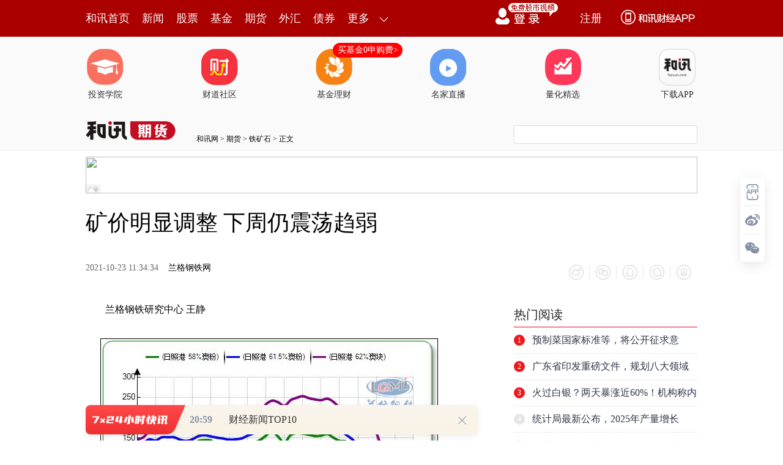

--- FILE ---
content_type: text/html;charset=GBK
request_url: https://opentool.hexun.com/MongodbNewsService/newsListPageByJson.jsp?id=187804274&s=10&cp=1&priority=0&callback=jQuery18305778682540989464_1769260107763&_=1769260113239
body_size: 12625
content:
jQuery18305778682540989464_1769260107763( {"totalNumber":64234,"totalPage":100,"currentPage":1,"result":[{"content":"PHAgY2xhc3M9Ik1zb05vcm1hbCIgc3R5bGU9Im1zby1wYWdpbmF0aW9uOndpZG93LW9ycGhhbjt0\nZXh0LWFsaWduOmxlZnQ7Ij48c3BhbiBzdHlsZT0iZm9udC1mYW1pbHk6y87M5TsiPjxzcGFuIHN0\neWxlPSJmb250LXNpemU6MTIuMDAwMHB0O21zby1mb250LWtlcm5pbmc6MC4wMDAwcHQ7bXNvLXNw\nYWNlcnVuOid5ZXMnOyI+MdTCMjTI1aOsus3Rts22ucvB9b3wy/izxqOss7S5yb30tqLC7cu5v8vV\n0rGsv+7Du7TtoaO007y4xOrHsLXEzNjLucCtuMXE7rT4tq/G+7O1wePF5Lz+say3otT2s6SjrLW9\nyMvQzrv6xvfIy6GiQUmhokFJvNPTptPDoaLE1Lv6vdO/2qOs1Nm1vcTqs/XJzNK1ur3M7KGi1tzO\n5cyrv9W54rf8o6zC7cu5v8u147W9tcTQ0NK1s6Oz9rGsv+6ho7Wxx7DK0LOhvfjI673PusOy2df3\nvde2zqOstavHp83ysfDRobTtucnGsaOst/HU8ry0sePK0LOhz/K6w6Os17e439Ky0texu8zXoaPE\nv8ewysfH4da4yv3W2Lj2ucm1xNfuvNHKscbao6zWuMr9xNG089XHtPO1+MfSt9bKsbOj1NLFzKOs\ntvi49rnJ0tHBrND4yP3M7MbV1cejrMO/zOyzrDMwMDDWu8nP1ceho8v50tS1scew06a8zND4x+HW\nuMr91ti49rnJstnX96OszazKscrKtbG/2NbGstbOu6Os08jG5MrHtLq92sewoaM8L3NwYW4+PC9z\ncGFuPjxvOnA+PC9vOnA+PC9wPg==","entitytime":"01/24 21:04","entityurl":"http://news.hexun.com/2026-01-24/223272157.html","id":223272157,"title":"和讯投顾刘金锁：紧盯马斯克找爆款，轻指数重个股最佳时期"},{"content":"PHA+16LS4s/C1txBucm087Hku6+jrMXQts/G8MC0u+Gx5LXDuLTU06Ostauy2df3ydC/yaOs1K3S\n8rrcvPK1paOssb7W3LTzvNK2vLWj0MSjrMv50tTF0LbPxvDAtLfHs6O88rWlo6y+zc7S1eLLrsa9\ntcS7ucTc16XXoTQwODC149XiuPa1zbXjoaO6zdG2zba5y8H1sv3LybfWzvajrLTTveG5udffysbA\ntL+0o6zG5Mq10rK63LzytaWjrL+0ye7WpLPJ1rjS0b6tvdO9/Mewxtq437Xjo6zL5Mi7yc/WpNa4\nyv2+4MDrx7DG2rjfteO7udPQ0ru147XjvuDA66OstNO94bm519/KxsC0v7SjrLXa0ru49jYwt9bW\n07y2sfC3tLWv1tzG2qOsz8LW3LvhvfjI69K7uPa92rXjo6zE3LfxtKW3osjVz9+8trHwt7S1r6O/\n1eLSqtff0ruyvb+00ruyvaOsxdC2z9Kyuty88rWlo6zWu9Kq1No1zOy++c/f1q7Jz6OssLLIq8+1\nyv3Kx9PQtcShozwvcD48cD67udPQuPa6y9DEvs3Kx9PJ09qxvtbctPO80ra8taPQxKOstrzKx7rc\nvPK1pbXEu/q74aGix9DI67Xjo6y1q8rHz8LW3LTzvNK/qsq8seS1w7K7taPQxMHLo6zEx9fuvNG1\nxMqxv8zSsr7Nuf3IpcHLoaPL+dLUvdPPwsC016LS4rC0veG5ucilv7SjrL3hubnDu9PQ19+7tbXE\no6zEx77Nw7vT0M7KzOKho73hubnSu7Wp19+7taOsxOPSqtfUvLrRp7vhyOe6zsXQts/V+8zltcTQ\n0Mfpudu147K7seSjrM7I1tDP8rrDoaM8L3A+","entitytime":"01/24 13:45","entityurl":"http://stock.hexun.com/2026-01-24/223271178.html","id":223271182,"title":"和讯投顾刘昌松：A股下周大变化，由简单变复杂"},{"content":"PHA+yczStbq9zOy31tantcS2/rKo0NDH6cC0wcujrNDFzqzNqNDFoaLM7NL4u/q157XI0MK436Os\nzveyv7LEwc+hos2o0+7NqNG2tci34rDloaO6zdG2zba5y9P0vdy31s72o6zX8szsvbK1vcHLc3Bh\nY2UgeLrL0MS6z9f3yczIq8Pmsay3oqOsz9bU2sLty7m/y9PWttTMq7/VueK3/M/CytbBy6Osvdy4\n573xzOzAtL2yvbLMq7/VueK3/LXEwt+8raOszKu/1bnit/zLtbDXwcu+zcrHsNHMq9H0xNyw5bDh\ntb3Mq7/VyKW3orXno6yxyNTatdjH8snPtcS3orXn0KfCytKquN+1w7bgoaPGvcqxtcS54rf8sOXU\n2rXYw+bK3MzsxvjW59K507DP7KOszKu/1bnit/y+zc3qw8C12L3ivvbBy9XiuPbOyszio6y2+MfS\nu7nE3Lj4zsDQx8yrv9XK/b7d1tDQxLXIuam157G7v7TX98rHzrTAtMnM0rW6vczstcS6y9DExNzU\ntKOssru53MrH0MfBtLu5yse5+sTatcS497j20MfX+aOsw7+/xc7A0MfSqsrHv7+54rf8uam156Os\n0OjH89axvdPArbGso6zMq7/VueK3/LL60rXBtMnP1tDPwsj9ts7Dv7bOtPO4xba809C5q8u+1NrX\n9qGjz8jAtL+0yc/TzqOs1vfSqsrHssTBz7rNusvQxMb3vP6jrLy8yvWx2sDd1+6436GjscjI59f2\nteez2LLEwc+1xMnpu6+82LXns9jKx8/W1NrMq7/VueK3/LXE1vfB96Os1MbEz9Xg0rW+zcrHufrE\n2tXgs8S117XEwezPyMbz0rWjrNTys8S118rHyem7r8HNteez2LXEusvQxNStwc+ho8j8zum8vMr1\ntcS4xu7Rv/O54teqxKTKx8irx/LOqNK7wb+y+rXEo6zE3L3ivva54rf8sOW/udfPzeLLpbz1tcTO\nyszio6yyu7ncyse12MPmu7nKx8yrv9W54rf8trzE3NPDoaM8L3A+PHA+veG5ubLEwc+3vcPmo6zM\nq7/VwO+1xMnosbi2vNKqx+HBv7uvo6yyu8i7t6LJ5LPJsb7Mq7jfoaPI8LuqzKnO1rjxueK159f2\ntcRwabGhxKTKx8jh0NTMq9H00u21xLv5sOWyxMHPo6zE3MjDzKvR9MTcsOXV27X+t6LJ5NTauezV\nub+qo6y54s3+uLSyxLXEzLzPy86suLS6z7LEwc/Tw8C01/a54rf81qe83NPWx+HT1r3hyrWjrMTc\ntPO3+b21tc3OwNDHt6LJ5LXE1tjBv6Gj1Nm1vdbQ086jrNXit73D5srHsvrStcG0tcS6y9DEo6zW\n99Kqyse157PY1sbU7LrNsvrStcn6svrJ6LG4oaPEv8ewvLzK9cK3z9/T0Mj9zPWjrLXa0rvM9crH\nz9bU2tb3wfe1xMnpu6+82LXns9ijrMestcC54rXnxL/HsLP2u/XBv7Xa0rujrNLRvq3F+sG/uam7\n9aGjtdq2/sz1ysfW0Mbauf22ybXEaGp00uzWyr3hteez2KOss8mxvrHIyem7r7zYtc21xLrctuCj\nrLu50qrX9rOssaG/7qOstqu3vcjVyf3SstLRvq2/qsq8uam79cHLo6zA+8jzv9W85LrctPOho8no\nsbi3vcPmo6zC9c3+ucm33crHaGp01fvP38nosbi1xMirx/LB7M/IxvPStaOszazKsbu51NqyvL7W\nuMbu0b/ztf6y49bGsbiho7XayP3M9crH1LbG2tPQx7HBprXEvs3Kx7jG7tG/87ywtf6y47Xns9ij\nrNCnwsq4/Ljfo6yzybG+uPy1zcrHzrTAtLXEtPO3vc/yoaO++7Tvucm33brP1/e1xM/gudi8vMr1\n0tG+rb6tuf3Mq7/Vu7e+s9Hp1qSjrNCt9s68r7PJxuzPwrXEuMbu0b/zteez2NLRvq3LzdH5uPjO\nwNDHtaXOu9Hp1qTBy6OsyeixuLbLtcS93bzRzrC0tM/ItbzWx8Tctci2vNTasry+1rjG7tG/89X7\nz9/J6LG4oaPX7rrzysfPwtPOuLrU8M+1zbO8r7PJus3TptPDwuS12KOs1vfSqrDztqi6vczs1LrL\n+brNzsDQx7mry76ho8nPuqO4283luMbu0b/zteez2MDtwtvJ6LzGytnD/L/JtO8yMMTqo6zE3M3q\n1fu4srjHyKvJ+sP81tzG2rXE08O159Dox/OhozwvcD48cD66vczsuurNvNTyus/X983Gvfi5+rzS\n16jP7r3ivvbMq7/VueK3/LXEu7e+s8rK06bOyszioaPV4sDvu7nSqszhvLi80tPQvLzK9c27xsa1\nxLmry76jrMKhu/nCzMTcs8nBosHLufrE2srXuPbOtMC0xNzUtMyrv9XKtdHpytKjrLmludjH4bGh\nu6/X6bz+us24xu7Rv/O1/rLjvLzK9aGjzvfX073gxNyyzrnJtcTW2sTcueK156Os1Nq4xu7Rv/O1\nyLy8yvXP4LnY1tDK1LrNwb+y+snosbjWxtTst73D5rSm09q5+sTatdrSu7XEy67GvaGj0vLOqsS/\nx7DX7tbVtcS8vMr1wrfP37u5w7vT0Mi3tqijrLj3zPXCt8/ftrzT0Lv6u+GjrNfu1tXMq7/VueK3\n/MrHt/HV5rXExNyzyc6qzrTAtMnM0rW6vczstcS6y9DExNzUtKGjPC9wPg==","entitytime":"01/24 11:25","entityurl":"http://stock.hexun.com/2026-01-24/223270761.html","id":223270798,"title":"和讯投顾郁杰：商业航天分支的二波行情来了"},{"content":"PHA+tbmztb3TyMu1xLy4uPa8vMr1yc+1xLe0ta/It8q1ysez9sC0wcujrLWxyLu2zMba0rLT0M/7\nz6LD5rTMvKSjrNXiuPbJzNK1ur3M7La8w7vT0NK1vKijrMTHzqrKssO0o7/Gvsqyw7S7ucTc1cej\nv7rN0bbNtrnLzfXR0rfWzvajrLWrysfE48ilttSxyHNwYWNlIHiwoSBzcGFjZSB4y/zS0b6tz9bU\n2s3qs8nBy7HVu7ejrMv50tTO0sPH0ru2qNKq09DQxdH2o6y6vczsyMuhorq9zOy76qGiur3M7MjL\nyc/Iy8rQs6G4+LW9ztLDx7XE1eK49tDFusW7ucrHsci9z8e/o6zEx8Tjy7W1vcHLx7DG2rjfteO7\n4bK7u+Gz9s/Wu9jC5KOstPO4xcLKu+HT9rW9vLzK9cnPtcTSu7j20bnBps67ye7N2tXiwO/D5rjV\nuNW9srW9tcTT0Lv5sb7D5tK1vKjWp7PFu/LV39PQtqm1pbXE1eLW1rmry76hozwvcD4=","entitytime":"01/24 11:25","entityurl":"http://stock.hexun.com/2026-01-24/223270773.html","id":223270797,"title":"和讯投顾王岩：商业航天倒车接人？"},{"content":"PHA+yczStbq9zOy98czsyse08rP2wcvQwrjftsijrLnit/zSssrHuPrXxdTatPPVx6OstPPFzNKy\nw7vT0LDrtePKvsj1tcS40L71o6y98czs1fu49srQs6HRubj5vs3Du9PQ0tTHsMTH1tbW3M7ltcSz\nwcPGuNCjrMTH1eKyqMavwcG1xMnP1cfKx7K7yse+zdLizrbXxc/C1tzO0sPHQbnJxNzEw8TDz8I0\nMjAwteOjrMTH1NvDx8bVzajJorunz9bU2rjD1PXDtLDso7/TyMbkysfWrseww7vT0LK8vtbJzNK1\nur3M7LXE0Na13KOsxMfP1tTa0qqyu9Kq16W99MqxvOS4z730yc+ztaO/us3Rts22ucvT4NDLtrC3\n1s72o6y98czstPPFzLP2z9bBy9K7uPa3xcG/tcTQobf5tsjJz9XHo6zKx7K7yse+zdLizrbXxc/C\n1tzE3LTys/bQwrjftsjEw8/Cx7C436Os1rG908z01b00MjAwteOho8TYtdq2/rj2yse52NPayczS\ntbq9zOzX8szstPO3+cnP1cejrL3xzOy9+NK7sr21xLj8tuC1xLj2ucmz9s/Wwcu087f5yc/Vx6Os\nxMfV4rj2t73P8srHsrvKx9XmtcTG887Io7/E2LXayP3E2MrHudjT2rnit/zV4rj2sOW/6aOsueK3\n/NXiuPaw5b/pxNi63LbgyMvKx7K7v7S6w7XEo6zIz86q1eK49r7Nyse49r/3u/WjrMTHzqrKssO0\n1eK49r/3u/W7ucTctPO3+bbItcTJz9XHo7/L/NPQw7vT0LPW0PjQ1KO/ytfPyM7StcO40NC7vfHM\n7NX7uPbFzMPmtcTX38rGo6zS8s6qvfHM7LXEueK3/MnP1cejrLChyczStbq9zOy1xMnP1cfE2Meh\nusO2vMrHztLDx7XEyMjDxbnY16K3vc/yo6zJzNK1ur3M7L7NsrvTw8u1o6zX7r38t7S4tLbgtM7B\nxKOs1Nq4tMXMscq8x8nPzfLX1rXIyP3GqrOkzsS4+rTzvNLJ7rbIsvC94qOsy7XJzNK1ur3M7MDv\nw+a74c60wLS74bWuyfrN8tLaytDWtbXEuavLvqOsttSwyaO/tvjP1tTaytDWtdfutPO1xNKyvs0y\nMDAwtuCjrMLvxMe/yc/rtvjWqr/VvOS7udPQtuC086OstvjV4rj2ueK3/MTYvs24/LK708PLtcHL\no6zU2silxOq1xMqxuvK+zdK71rHU2rj6tPO80sHEo6zO0su1t7TE2r7tysfOtMC01+66w7XE0ru4\n9si3tqjQ1Mj8tcDC8KO/sPzAqM7Sw8e1vc/W1NrK1s23yc+2vLu509C63Lbg1eK49sTYwM/M+srH\nv8nS1Lj4ztLWpMP3o6zO0sPHu9i1vbTzxczV4rj2ysK2+aOstPPFzL3xzOzKx7fFwb/WzdXHo6zE\nx7C0tcDA7cC0y7XV4tbWyc/Vx9OmuMPVx7XEwaa2yLj8tPPSu9Cpo6y21LK7ttSjv9LyzqrE47fF\nwb/By6OszfnJz9XHo6zI57n7yc+3vbXEwvTRubK7ubu086OsxMfKx7K7ysfTprjD09C49tbQ0fTP\n39auwOC1xKO/0b2xyMjnvs3P8dXi0KnOu9bDwb/E3LTys/bAtLn9uvOjrMTjv7TW0NH0z9/C77D8\nwKjV4rj2zrvWw6OsxOO3xcG/xNjW0NH0z9/C8KO/ttSwyaO/uvPD5rXEs9bQ+LfFwb/T0NbQ0fTP\n38Lwo7/E49PQwb/Ex8O0vs3TprjD09C827jxssW21KOstau98czsw7vT0LbUsru21KO/xMfV4tbW\nvs3SqtTaucnK0LWxt9bO9rWx1tC90MG/vNuxs8Dro6zSsr7NvdC3xcG/1s3Vx7fFwb/WzdXHoaM8\nL3A+PHA+1Nq43867wLTLtaOssKHL/LK7ysfSu7j2yrLDtLrDtcTKwsfpo6zS4s6218XJz7e9tcTR\nucGmu7nM2LHwtPOjrMO709DN6sirxMO1vdb3v9jIqKOs1eLSssrHzqrKssO0ztLDx9Kq0aHU8c/I\nvPXSu7z1tcTSu7j21tjSqtSt0vKjrNLyzqq088XMw7vT0LP2z9bD98/UtcTX38THuPbJz8n9x/fK\nxrWx1tDI3dLX0M6zydK7uPaw5b/ptcTC1ravo6zSsr7NysfLtcTj1ce1xMyrtuCjrMTHvs3I3dLX\ns/bP1tK7uPa72LLItcS2r9f3o6y2+MnM0rW6vczs1eK49re9z/LE2LTzvNLKx9aqtcC1xKOsztK4\n9sjLzNix8L+0usOjrMLv0rK+zcrHwazQ+LPW0PjBvczst7S1r7n9uvO686OsxNjO0sjPzqq908/C\nwLS9+NK7sr21xLTzt/m2yM35yc/X37P2uty437XE0ru49rjftsijrMTRtsi7ucrHsci9z7Tzo6zC\n37yt1K3S8rj6tPO80tfyzOzG5Mq10rKy8L3iuf3By6Os0vLOqs7Sw8dBucnK0LOhNNTCt93E2MrH\nxOqxqLmruOa1xMqxvOSjrM/CuPbUwrn9uvOwob7Nyse9+Mjrwcsy1MLW0Lzkvs0z1MKjrLb4ztLD\nx7XEyczStbq9zOzV4rj2t73P8sTY1+69/MrHtPO3+bbIv+zL2cnP1cejrNXHtcTBprbIyscyfjOx\ntqOstvi199X7xNjSsr7N0ru49sC00MfG2qOs1eLDtLTztcS3+bbItcTJz9XHo6zV4sO0tszU3bXE\ntffV+9PW0qq08rP20MK1xLjftsijrNfcuNC+9cTEwO/T0LXjsru21KOs0ru49sjIw8XM4rLEssXT\n0L/JxNy447P21eLW1sfpv/bPwtKyvs2/7MvZyc+wob/sy9m1xLO01/ejrMvmuvPSu7XYvKbDq6Os\ntvjJzNK1ur3M7MTYy/yyu8rH0ru49rHq17y1xMzissSztNf3o6zL/MrH0ru49sLktdi1xL+0tcO8\n+7XEtqvO96GjPC9wPjxwPru7vuS7sMu1o6zV4rj20NDStcv8tcTU9rOky/yyu8rHxMfW1rGst6LK\nvbXE1PazpKOssrvKx9Lyzqq98cTqt6LJ5LbgydnOwNDHo6zD98Tqt6LJ5LbgydnOwNDHo6y688Tq\nt6LJ5LbgydnOwNDHo6zV4rj2ysfH5c76tcS/tLXDvPu1xKOs1Nm808nPxOO1xLnA1rW1xNLnvNuj\nrMTjsru/ycTctszKsbzkxNrWp7PFxvDI/c7lsbajrMv50tTE49XiuPbOu9bD0rK+zdXHtb3V4tbW\nt/m2yKOstffV+7XEyrG85Lu5sru5u7Pkt9ajrLu50OjSqrj8vfjSu7K9wLTIt8jPo6y6u8q10rvP\nwsTHxuSyxdTZtM7N+cnPuaWjrLCh1eK49sLfvK2/ycTcssXLtbXDzaijrLHIyOfP8cTqsaiw0cv8\n0bnWxtehtcTKsbryo6zEx8O0ztLDx9TZu9jAtNTZybHV4rj2u9jC7ce50rKyu7PZo6zL+dLUztLD\nx77N0aHU8cHL0tTNy86qvfijrLb4ueK3/NXiuPa3vc/y09DDu9PQs9bQ+NDUo7/K18/IxOPSqsP3\nsNe54rf8zqrKssO01cejrMu1sNfBy8rH0vLOqsnM0rW6vczs1eK49srCtvmjrLChvfHM7LXEueK3\n/NXHxuTKtcrH0vLOqsnM0rW6vczs1bS1xMrHyczStbq9zOy1xLnio6zV4rj2ueK3/M6qyrLDtL3x\nzOzE3NXHtcTV4sO0usOjrMTY1vfSqsbkyrXKx7u5yseztLXE0ru49syrv9W3orXno6zLtbDXwcu+\nzcrHy7WwpsnM0rW6vczsuOPJz8ilwcujrM60wLTT0L/JxNzU2szsyc+3orXno6y1sci7y/zT0MO7\n09Cz1tD40NSjrM7SuPbIy8DtveLOtMC0y/vE3Mf61dvN+cnP19+jrLWrxOPSqs/xyczStbq9zOzV\n4tbWsay3osq9tcTN+cnPuaWjrMTRtsjKx7HIvc+087XE1eK49sLfvK3SsrK7s8nBoqOsy/nS1M7S\nw8e98czstrzRodTxwcvS1M3Lzqq9+KGjPC9wPg==","entitytime":"01/24 11:25","entityurl":"http://stock.hexun.com/2026-01-24/223270769.html","id":223270800,"title":"和讯投顾余兴栋：下周能继续上涨吗，是机会还是陷阱"},{"content":"PHA+0qq9srXj0MK2q873ssXT0MjLxvijrLK70OjSqtPQyMvG+KOsv8nE3LrctuDIy7a81NrU2rr1\nwffBv6OsztLV5rXEsrvU2rr1wffBv6Os1eK2q87309C5zMi7usOjrMO709DO3sv5zr3By6GjztK9\n8czsv8nS1Lj4tPO80tTZtre49tChw9jD3KOsveK9+7TzwPu24Lu5yse088D7usOjrM7Sx7DBvczs\nuPi087zSvczBy9K71dCjrL3ivfu088D7tuC7ucrHtPPA+7rDo6zE49Kq1rG907ncy/vKssO0veK9\n+7a8yse088D7v9WjrMTHxOO+zbTztO3M2LTtwcuho8THxOO74bTtyqfR/bnJo6zEx9PQtcS5ycax\nveK9+8THyse088D7tuC+zb3ivfujrM6qwcu808vZtcSjrM7Syc/Su7TOsrvKx7j6tPO80sHEwcvS\nu7j2uv7Ez8HLwvCjv7z1yOLKx7Tzwaa2yKOsztLM4cewuObL37TzvNK1xMu11eK49rXYt7294r37\nMdLaucnE47K70qq6psXCo6zV4rj2tdi3vbvhvejKxrzTy9m1xKOstePKx8zhx7C9srXEo6y5ycax\nysfM4cewssK1xKOs1qrKtszlz7XKx8/gt7S1xKGjPC9wPjxwPrrN0bbNtrnL0vO66ce/t9bO9qOs\nveK9+7TzwPu24NK7vNLJz8rQuavLvsnPytDC+tK7xOrT0L3ivfujrNXivdDVvcLUzbbXytXfveK9\n+6Osyc/K0Lmry77C+sj9xOrT0NStyry5ybartPO94r37o6zV4srHwb249r3ivfu1xMqxvOS92rXj\no6zC+sj9xOrEx7j2tPO94r37o6zT0MqxuvLE49Kq0KHQxNK7teOjrL3Tvfy98LbuzOXBv9PQtePM\nq7Tzo6zJz8rQuavLvsL60rvE6r3ivfujrNXisrvKx7u1ysLH6aOs1eKyu9K7tqjKx7u1ysLH6aGj\n09DSu9bWx+m/9r7Nyse088D7usOjrM7S0ru2+NTZt7TXxb2yssLOtMC0o6y2+MfSxNy5u9Xi0fmy\nwte8o6zEx8u1w/fKssO0o7/E2Lj3zrvAz7Dlvs3LtcP3uf3IpcTjw8fRp7XE1qrKtrK7ttSjrM7S\nvbK1vdXitvm087zS09DDu9PQ0rvW1tPQw7vT0NK71ta4xLHko7+89bPWwPu24MLwo7/Sqr+0zrvW\nw6OsyOe5+8rHtc3Ou7z1s9ajrL7NscjI58u11fu49ratvOC437a81NrF3KOsxOOyu7z1s9ajrMTH\nvs20y7XYzt7S+DMwMMG9o6zLtcP3y/vP673o1eK49s/7z6KjrMv7z+u96MrG1NnSu7TOtPLRucLv\nuavLvqOsvs3V4rj2uavLvru5w7vT0NXH1NrV4rj2tdi3vb3ivfujrMv7z+u4ycLvo7/E2L7Nz+u9\n6MrGo6y08tG5vs296GvP38C0z7TFzKGjPC9wPjxwPrXatv649tPDzb6jrNLyzqrL+7z1s9bBy9au\nuvPL+8rH0qrSqrHcy7C1xKOsxOPU2tXiuPa12Le9wvTSu7j20tq+zb27tcS+zcnZ0ru146GjtdrI\n/bj21K3S8qOstdeyv7z1s9ajrLCyyKvVx7jfwcvWrrrzvPWz1qOs1qS84Lvhu+Gy6bXEo6zIy7zS\nuavLvtXiuPa12Le9suSy5NXHwcvSu7G2o6y94bn7xOPU2tXizNbR4cHLo6zE48TcveLKzdK7z8K1\n17K/tcTKsbryvPWz1qOsxOPV4rj2tdi3vc7etNOy6cbwo6zV4r3Q0rvKr8j9xPGhozwvcD4=","entitytime":"01/24 11:25","entityurl":"http://stock.hexun.com/2026-01-24/223270785.html","id":223270799,"title":"和讯投顾殷洪强：解禁不是风险，是你没看懂主力的意图"},{"content":"PHA+vfHM7Na4yv3Su7KoNNXbo6zDv7TOs+W1vTQxNDC+zbvhzPjLrqOss+XByzS0ztPWzPjByzS0\nzqOst6LJ+sHLyrLDtMTYo7+6zdG2zba5y8bR0+7E/rfWzvajrNb3waa7uc/r0bnFzKOs18q98MrV\nsrvXocHLo6zOqsqyw7S98czstPPVx6O/ytzMq7/VueK3/LjFxO61xLTMvKSjrLnit/yhosnM0rW6\nvczsus1BSdOm08O2vNOtwLTBy7e0uaWjrMvkyLvW98Gm1NrFzNbQtuC0ztPDyKjW2LrNRVRG0bnF\nzKOstavK0LOhyMvG+NLRvq3G8MC0wcujrNfu1tW7ucrHzefHv8rVuuyjrMG/xNzSsrvYtb3ByzPN\n8tLao6zXyr3wu+7UvrbIw/fP1Mzhyf2hozwvcD48cD67udPQyq68uLj2vbvS18jVvs21vbS6vdrB\ny6Osz9bU2rW9tdfTprjD1PXDtLLZ1/ejv8TYztK1xL2o0unKx8fh1rjK/dbYuPa5ybK708PMq7n9\n09q+wL3htPPFzNK7yrG1xNXHtfijrLb4ysfRodTx0qrT0MLfvK2+2725tcSzrLX41vfP36GjscjI\n58u1wdfL4cz676654rf8oaLJzNK1ur3M7NXi0Km3vc/yo6y3xcL9vdrX4LXItP3E47XEwta2r6Os\nsrvSqsil17e438TH0Km0v8zissS1xMLtvNfGsaGjztLDx8/C1tzU2dW9oaM8L3A+","entitytime":"01/24 11:25","entityurl":"http://stock.hexun.com/2026-01-24/223270781.html","id":223270802,"title":"和讯投顾蒲宇宁：主力想压盘，可是资金收不住！"},{"content":"PHA+vfHM7LfFwb/Jz9XHo6zPwtbcu7m74bzM0PjJz9XHwvCjv7rN0bbNtrnLzfXV8dPut9bO9qOs\nvfHM7MirytCzobfFwb80LDAwMNLauPa5ycbV1cejrNXivr++ucrHt7S1r7XExvC147u5yse+q9DE\nst+7rrXEtuDNt8/d2uWjv8TYytCzob3xzOyzys/WteTQzbXEwb28q7fWu6+jrLT6se3IqNbYtcTJ\nz9akNbrNu6bJ7jMwMM/CtfijrNPIxuTKx738xtrO0sPH0rvWsbnY16K1xMnP1qQ1MEVURqOsu6bJ\n7jMwMLXIusvQxMio1thFVEbI1Mi7t8XBv8/CybGjrMrcz/vPorTMvKSjrMyrv9XL48Gmz+C52LjF\nxO6jrL3xzOyx7c/WwcHR26OsvfzG2rX4t/m9z7bgtcTJzNK1ur3M7GHTptPD063AtLe0ta+jrNXi\n09DDu9PQv8nE3MrH06rU7LXatv6yqMb0tq+1xLzZz/PAtL3it8XJz7e9zNfAzsXMo6zE2M2syrHB\nvcja0+C27rnVzbfP8snP0uLOttfFuNy4y9fKvfDH6dD309a/qsq81Oq2r6Os1eLKx7umye4zMDBF\nVEa1xDXI1bfWyrHNvKGjPC9wPjxwPrTTz8K3vbXEs8m9u8G/ztLDx7/J0tS/tLP2o6yzyb27wb/W\n8L2lw9y8r8fSvK/W0Lfl1rXUvcC01L2086OsyMO0y8qxtMu/zMjDztLP68bwwLTAx8C0wcu1xLnK\nysKho7rL0MRFVEa1xLfFwb/PwrX4vs3P8cDHwLTBy6Ostau087zS0ru/tMrQs6HSssO7yba3tNOm\no6zXrMPXu/q74bu5srvJ2aOstau1scv509DIy7a8t8XLyb6vzOjKsaOs1ebV/bXEt+fP1b7Nv8nE\n3L21wdm1/rzToaPPwtbcyP3Kx0VURsbayKi1xMSpyNXC1rKotq+/ycTcvufB0rfFtPOjrMv50tTU\n2rWxx7C1xM671sOjrLK7udzKx7OsvLbW98Gm1NrX88rWtbnT0srWo6y7ucrH0ru8vrbI09C24MnZ\n0tq1xLTmv+61vcbao6zWu9Kqyse089fKvfC7udTat8XBv8/CybGjrLK7ts+z9rv1o6zEx8O0z9bU\n2r74srvKx9bYstaz5bfmtcTKsbryo6y8zND4saOz1rjftsi998n3o6y24L+0ydm2r6OsucnK0LXE\nx67XrLK7zeqjrLWrsb698L/J0tS/983qo6zOyNT6zsi08qOstci0/bj8vNPIt7ao0NS1xNDFusWh\nozwvcD4=","entitytime":"01/24 11:25","entityurl":"http://stock.hexun.com/2026-01-24/223270765.html","id":223270801,"title":"和讯投顾王振宇：放量4000亿是，是机会还是陷阱？"},{"content":"PHA+vs3U2rjVuNW84Lnctq/V5rjxtcTBy6Os1tjIrbP2ytbM7Lzbt6O1paOstvjH0r2rttTT2s/C\n1tzK0LOhu+Gy+sn61ti089Owz+yjrMTHw7S1vbXXu+Gy+sn6tuC089Owz+yjv7rN0bbNtrnLuN/o\ntMP3t9bO9qOsytfPyNTbw8fPyL+01eLP+8+io6y+zdTavfHM7Lzgudy21NPa19TIu8jL09q6raOs\n0vLOqjXE6sbavOTE2L/Y1sbKudPDwcs2N7j21cu7p6OsstnX3bKpyr/R2761sbu84Lnc1rG907ej\nw7vBy7OsMTDS2tSqoaO087zS0qrWqrXAsKHV4srHvOC53MS/x7DS1MC0v6q1xNfutPO1xMzsvNu3\no7WlwcujrNXi1rG908zlz9az9sHLvOC53MTYttTT2rLZ1925ybzbtvHS4rO01/e1yM/gudi1xMe/\n0bnXtMyso6y21NPatszP38fp0PfAtMu1u+HU7LPJ0ru2qLXE07DP7KGjPC9wPjxwPsHtzeK84Lnc\nu7nRz8vgsum0psHLyPC34bTvtcTOpbeozqW55rC4vP6jrLbU09rE2M/gudjBqrXEy73EvLmyt6PD\nu8HLs6y5/TIsODAwzfKjrLb4x9LE2Lu5ttTT2sTYIFNUtqvKr7XEyrW8yr/Y1sajrMjL0vK3uLLZ\n193WpMivytCzodfvo6zX7tbVxNiyw7aozqyz1tStxdCjrMXQtKbT0Mbazb3QzDbE6ja49tTCo6yy\norSm0tS3o7WlMdLaNywwMDDN8qGjtPO80r+0vPvDu6O/z9bU2rzgudy21NPastnX3bnJvNujrLbU\n09rOpbeoucnKwrz+vvi21MrHwePI3cjM17TMrKOsxMfDtNXiuPbP+8+is/bP1tauuvOjrMTYy+TI\nu7bU09q2zM/ftcTH6dD3o6y21NPa1eLQqc6lt6jOpbnmtcSztNf3u+HU7LPJ0ru2qNG51sajrLWr\nyse21NPa1tCzpMbawLTLtaOsvvi21MrH09DA+9PaytCzodbQs6TG2rzM0PjP8rrDo6zS8s6q1rvT\n0Lmrxr25q9X9vaG/tbXEytCzobLFxNy5u9fftcO4/NS2oaM8L3A+","entitytime":"01/24 11:25","entityurl":"http://stock.hexun.com/2026-01-24/223270777.html","id":223270803,"title":"和讯投顾高璐明：监管“重拳”出手！天价处罚！有多大影响？"},{"content":"PHA+QbnJxr2++bnJvNvA+sq30MK436Osu7nU2s27xsbXtMysoaO0ury+0NDH6bzM0PjR08nso6y3\ntLWvu7nU2sK3yc+jrLrzw+bU9cO019+jv8THw7S98LzbxNjS0b6tv6rKvNe8sbi797SpNTAwMLW2\nw7+wu8u+o6zEx8O0sbO687XE1K3S8srHyrLDtKO/us3Rts22ucvVxca9t9bO9qOsz8i008a9vvm5\nybzbv6rKvKOstPO80r+0tb3E2ODF1eLKx9aux7C63LbgzbbXysjLy7XP1tTa0NDH6cO709DBy6Os\nxOO/tL+0z9bU2sa9vvm5ybzbxOO+zdaqtcDBy6OstPOyv7fWucnGsdTa1cejrNb30qrKx8io1tjU\n2tG5o6zUrdLyysfKssO0o7+63LbgyMvOyrDXy66jrMTHw7TE49a7xNzLtcO709DU9sG/ytCzoaOs\nsrvE3Mu1w7vT0LTmwb/K0LOho6y05sG/09C/tMD6yre8x8K8trzKx7bUtcSho7+01PbBv8rQs6G+\nzcrHv7TOtMC0oaM8L3A+PHA+vtm49sD919OjrNfuvfzSu7bOyrG85MbwtcSxyL3PusO1xLnit/yj\nrLWry/zS0b6tsrvKx8DPueK3/MHLo6zKx8yrv9W54rf8oaPP8c7Sw8fWrsewvbK5/bjG7tG/86Os\n0rK+zcrHzsDQx9W50u3Ex7j20u2w5bb5wO/D5sTHuPbMq9H0xNy+zcTHtqvO96OszrTAtMTYzai5\n/c78ytXMq9H0ueK3tMnkzKvR9Lnio6y4+LXYx/K1xLXYse25qcjIo6yw/MCouam157XItciho8yr\nv9W7+b2oxvS2r7XEyrG68qOs0rK+zcrHz9bU2rTzvNK/ycTcv7S1vdKqvajKssO0vdDUwsfyo6zf\nwNTCx/K1xNXi1ta+xrXqo6y7udKqvajUwsfyu/m12KOssNG087vwvP23ybW91MLH8snP1rG909K7\nzMm1ucHLo6y1vcTHtbHV4rj2u/m12NPDo6zE47zH16G1scyrv9W7+b2oxvS2r7XEyrG68qOstdix\n7bv5vajL/LK7vs3I9cLwo7+1yLvhztLLtb3w19O+zcrH1eK1wMDtoaPL+dLUtdiy+rrNu/m9qMDg\nzOKyxMv7vs3Du9PQyMvOyr3yo6zE477NvMfXoaOstbGyu7CutcTKsbryo6zX9sqyw7S2vMrHtO21\nxKOsvfDX08TY0ru2yMTYu/e0qcHL1eK49jQ5OTChozwvcD48cD7O0su10rvPwqOs0vLOqs7Sw8fP\n1tTa1eK49r3Xts7D5sHZtcTKx8jLuaTWx8TcuN/L2bei1bm1xMqxtPqjrNXivs3S4s6218XOtMC0\ntcSx39S1vMbL46OssPzAqMG/19O8xsvjoaKzrLy2vMbL47v6o6zGxr3iYnRjyv3X1rv1sdK1yLj3\nwODK/dfW18qy+sfhtvjS177ZoaPEx8O0yv3X1tfKsvrSu7WpsbvGxr3io6zT687vwO3KwL3nxNy5\nu7nMtqjXocfSsru8x8P7tcTWu9PQvfDX06Osu/LV38u10+vG5L/JydnBv7270tfM5rT6tcSw19L4\no6zV4r7NtNOw19L4tcS0v7XEuaTStcr00NSjrM7vwO3K9NDUseSzyb3wyNrK9NDUo6zV4r7NusOx\nyLWxxOq1xMOr19OjrMTcubu008bVzajIy7rItcSw18uuseSzydK71ta9u7zKtcSz78Lro6y+zdXi\nw7S88rWloaPL/NDU1srSu7Hko6y+zbTTzu/A7cr00NSx5M6qvfDI2sr00NSjrODFxOPLtdXi06bT\nw8G/o6yw/MCoy/y1xMTa1Nq1xLzb1rXKx7K7ysfLsrzkzOHJ/aO/1eK+zcrHzqrKssO0vfDX07D8\nwKjS+NfTxNy5u8b0tq+1xNSt0vKjrMv8sru1pbS/yse98NL4sci6zbWltL+1xNXi0fnSu7j238C1\n2NS1tcS358/VoaPS8s6qsrvLtdKquPrW0LarxMex373PvqKjrLChztLDx8nP1tzHsMG91ty+zbj4\ntPO80tTawrzWxsrTxrXKsbryvbK5/cHLo6zV4srHvLiy46O/tdrI/bLjztLDx9TZy7XSu8/Co6zE\nx8O0MTjBrLDlwLTBy6Os09DIy7vhy7XAz9OlMTjBrLDlsKHV4srHsrvKx8u118XN5rXEo7/V4tDQ\nx+nMq7vwsazBy6Osyseyu8rHo7/Ex87Sw8fSss/rwLTX9rj2MTjQ0LK70NCjv8TYsrvQ0KGj1NrL\n/LKotq+5/bPMtbHW0KOsye69u8v51eKx39LRvq2yycihwcuyv7bUsr+31s2218rV39TdzaO9u9LX\ntcjX1MLJvOC53LTryqmjrNXiztLU2taxsqXLtbn9o6y+zcrH0tS687a8ysfV4tH5o6zE48GssOXS\nu9f2tuDN6tauuvOjrMv7t6LP1tXiuPbVy7un0uy2r6Osy/uyu7Wr0qrV4rj238C+zcrHy7XRz9bY\ntcTSqrejv+6jrLK7t6PBy7j2MTC49tLatcTC77bUsMmjv7u50qq84LncxOO1xNXiuPbS7LavtcTV\ny7uno6zL+9XiuPbNptbY0qq1xKGjsKHV4r7N0uLOttfFvfvWubTzt7bOp7XE1eLW1tXiuPaztNf3\no6zX9sqyw7Sjv9f2x/fKxtDUu/qjrL7NysfE49KqtsG2rtXiuPa2q873sbO687XE1/fTw6Osy/uy\nu8rHy7Wyu8jDxOO9u9LXo6zL+8rHyMPE49f2uPyzpNS2tcTNttfKoaPL+dLUxOO/tNfuvfzE2Mqy\nw7S6w6OsxNjE47+0sPzAqM/x09DJq6Osu7nT0NfK1LTA4KOssPzAqNXiuPa7r7mky/y2vMrHx/fK\nxqOs1cfNo7XEyv2+zcO7xMfDtLbgo6y1q8rH0rvWsdHYNcjVz9/N+cnPuMmjrLrDsMmjrMTjtcO2\nwbau1eK49rGzuvO1xLarzveho7Ch38DT0MjLy7XEx9DUvNuxyLHIvc+436Os0NS827HIy7Ww18HL\nvs3Kx7v6u+GzybG+oaPP1tTasbHKotTatc3Ou8TYsci9z7vu1L6jrMTjv7Sxsdak1eLSu7/axvij\nrMTj1rvSqsu1vNnJ6NTbvs3Kx8PJtcS21LDJo7/U2cPJttTSu7TOo6zE2LbgtuDJ2cnZ09AxMLy2\nusO147b+yq68uLXE0ru49srV0uajrMv50tSxsdX+uK61xLvu1L62yMP3z9S+zbjfo6zT0MqxuvLQ\np7n7sci9z7rDo6y+rbzD0afJz9Xiy7W7+rvhs8mxvrbUwvCjv8v7vs3Kx9XiuPa7t76zusO1xMqx\nuvKjrLO01/fSsrvhtNPH98rGz/K1zc67tcS7+rvh16rSxqGj1+6688TYu9i1vcnP1qSjrMnP1qTV\n4tK7sd/E2Mr009rV8LW0yc/J/aOsztLDx8u1uf21xMq1zOWyyrjfteO436OsNcjVvvnP38nPwb/E\n3NbwvLa3xbTzo6y1q8/C1tzSqtei0uKjrNS9vdO9/Mewxtq437Xjo6zUvdKq0KHQxNTa1eK49s67\n1sO1sdbQ09DDu9PQ38C8zND4vOC53LvytcjG5Mv7tcTC37yto6zLsrzktfjGxjXI1c/ftcTKsbry\no6zT0Lb+tM672LLItcS/ycTcoaPN+c35tbHK0LOhw7vT0NXiuPa/1rvFxcyy+sn6tcTKsbryo6zE\n49KqzOG4376vzOihozwvcD48cD61sdK7uPbKsbT6wLTB2bXEyrG68qOs1ea1xLK7u+HP8sDPtqvO\n98u10rvJ+dTZvPujrLChy/vWsb3Tvs3F18HLoaPL+dLUz+vSqtW+1NrQwrXEt+e/2snPo6zU28PH\ntry1w9Gnu+HFv9fFoaO/tNe8wcuwodf4yc/IpcjDy/u0tbn9wLSho9XisqjE2Myrv9W7+b2oo6yw\nobD8wKjV4rj2uvPD5syr0fTE3LXE1eK49sLfvK3S0b6tsrvKx8DPwt+8rcHLo6yw/MCo1eKyqLy0\nsePKx9/AzsDQx8nM0rW6vczs1Nm0zsb0tq+jrLD8wKjE47+0y/vTw9XQseq1xNDOyr2jrNKyvs3K\nx8u1s+S31tTK0O3D8bzktcTV4tH50ru49snM0rXQ0M6qtcTX1Nb3v6q3oqOsvKS3orTzvNK1xNXi\nuPa2t9a+oaPV4rj2uty/ycTcvs3P8TIwMTnE6s7Sw8e1scqxv7S1vbXExMe49t/A0MLE3NS0s7XV\n4rXAwO3Kx9K70fm1xKOsy/nS1MnM0rW6vczsw7vT0L3hyvijrLWryse74bP2z9bQwsLfvK2ho9Xi\nsqi1xNXiuPbMq9H0xNy54rf81eK49t/Awt+8rdau0rujrLrzw+a7ubvh0dPJ7KOsv7TKx87A0MfT\n0MO709C/ycTcs/bP1tDCy+PBpqOst6K159DCtcS3otDCtcS3orXnzOXPtaOsvejW+syr0fS1xMTc\nwb+1yKOs1eK74cvm18W8vMr1tfy0+tK7sr3Su7K9wLShozwvcD4=","entitytime":"01/24 11:25","entityurl":"http://stock.hexun.com/2026-01-24/223270789.html","id":223270804,"title":"和讯投顾张平：A股平均股价新高，春播行情不改！"}]} )



--- FILE ---
content_type: text/html;charset=UTF-8
request_url: https://opentool.hexun.com/MongodbNewsService/getNewsListByJson.jsp?id=189223574&s=1&cp=1&callback=jQuery18305778682540989464_1769260107767&_=1769260114280
body_size: 647
content:
jQuery18305778682540989464_1769260107767( {"totalNumber":813056,"totalPage":100,"currentPage":1,"result":[{"abstract":"财经新闻TOP10：\r\n1. 均胜电子：1.55亿股H股招股，多领域发展势头好\r\n2. 2025胡润百富榜：钟睒睒登顶，376位新人上榜\r\n3. 海正药业：Q3净利润增102%，多业务创新国际化并进\r\n","author":"刘静","entitytime":"2026-01-24 20:59","entityurl":"http://stock.hexun.com/2026-01-24/223272106.html","id":223272106,"keyword":"财经新闻,h股,胡润,均胜电子,海正药业","mediaid":4949,"medianame":"和讯","newsmatchpic":"https://fs-cms.hexun.com/img/2025-05-21/219162730.jpg","title":"财经新闻TOP10"}]} )




--- FILE ---
content_type: text/json;charset=utf-8
request_url: https://commenttool.hexun.com/Comment/GetComment.do?commentsource=1&articlesource=1&articleid=204582874&pagesize=100&pagenum=1&uid=0&callback=hx_1769260113748
body_size: -24
content:
hx_1769260113748({"revdata":{"commentcount":0,"msg":"","pagenum":1,"pagesize":100},"status":1})

--- FILE ---
content_type: text/plain;charset=utf-8
request_url: https://utrack.hexun.com/usertrack.aspx?site=https://futures.hexun.com/2021-10-23/204582874.html&time=1769260109257&rsite=
body_size: -286
content:
20260124210830146031dc97cb9c44466ab90ed474e396643

--- FILE ---
content_type: application/javascript;charset=UTF-8
request_url: https://nwapi.hexun.com/api/member/permission?callback=jQuery18305778682540989464_1769260107760&_=1769260114506
body_size: -231
content:
/**/jQuery18305778682540989464_1769260107760({"data":"","errorInfo":"身份校验失败","message":"身份校验失败","status":888808});

--- FILE ---
content_type: text/plain;charset=UTF-8
request_url: https://nwapi.hexun.com/pc/hot?callback=jQuery18305778682540989464_1769260107764&_=1769260113239
body_size: 496
content:
jQuery18305778682540989464_1769260107764({"datas":[{"editor":"刘畅","img":"http://minimg.hexun.com/i5.hexun.com/2020-01-09/199909895_c162x117.jpg","lineImg":"http://minimg.hexun.com/i5.hexun.com/2020-01-09/199909895_c162x117.jpg","author":"","columnid":147,"newsSourceDesc":"脱水公告","newsChannelId":100228599,"newFeeFlag":0,"media":"自选股写手","abstract":"10月28日均胜电子启动港股招股，11月6日拟挂牌。募资投三领域，近年业绩佳，订单多，机器人业务成新亮点。 ","title":"均胜电子：1.55亿股H股招股，多领域发展势头好","columnname":"脱水公告","url":"http://stock.hexun.com/2025-10-28/222026286.html","commentNum":"0","bigImg":"http://minimg.hexun.com/i5.hexun.com/2020-01-09/199909895.jpg","newsKeyword":"汽车电子,全球汽车转型,汽车智能,均胜电子,机器人","subtype":"0","stockCodes":"600699_SSE,300024_SZSE","lineType":1084,"shareUrl":"https://web.hexun.com/h5/newsShare.html?nid=222026286&pid=100234721","time":"2025-10-28 14:42:15","id":222026286}],"serverTime":1769260113663,"status":1,"errorMsg":""})

--- FILE ---
content_type: text/json;charset=UTF-8
request_url: https://app-news.hexun.com/detail_master.cc?newsId=204582874&version=808&callback=jQuery18305778682540989464_1769260107760&_=1769260113228
body_size: 2734
content:
jQuery18305778682540989464_1769260107760({"datas":{"date":"2021-10-23 11:34:34","templateType":2,"absSpace":"兰格钢铁研究中心 王静\r\n\r\n（10月18日-10月22日）本周进口铁矿石价格指数有所调整。据兰格钢铁云商平台","columnTypeId":7,"media":"兰格钢铁网","title":"矿价明显调整 下周仍震荡趋弱","content":"<P>兰格钢铁研究中心 王静</P>\r\n<P align=center><img src=\"http://i6.hexun.com/2021-10-23/204582872.png\"><BR></P>\r\n<P>（10月18日-10月22日）本周进口铁矿石价格指数有所调整。据兰格钢铁云商平台监测数据显示，截至10月22日，58%澳粉指数88美元/吨，较上周下跌9美元/吨；61.5%澳粉指数110美元/吨，较上周下跌7美元/吨；62%澳块指数135美元/吨，较上周下跌2美元/吨。</P>\r\n<P>铁矿石资源的保障问题关乎我国钢铁产业链安全，2015年以来，受国家政策影响，我国铁矿石原矿产量持续下降，2018年降至近年来低点7.63亿吨，仅为2014年产量15.14亿吨的一半左右，2019和2020年产量连续回升。今年以来我国铁矿石产量明显增长，9月份，我国铁矿石原矿产量8469.8万吨，同比增长9.6%；1-9月，我国铁矿石原矿产量74336.8万吨，同比增长13.4%。</P>\r\n<P>宏观经济数据不及预期，下游钢材消费有所走弱，发改委表态将依法对煤炭价格实施干预，整个黑色系恐慌情绪蔓延，铁矿石价格反弹动能衰竭，本周出现明显调整。近期海运费已明显下降，进口铁矿石的成本下移，钢铁限产持续，铁矿石需求仍不乐观，国内铁矿石港口库存持续增加，叠加钢材市场情绪降温，预计下周铁矿石价格仍将震荡趋弱。</P>\r\n<P align=center><IMG title=点击看大图    src=\"http://i8.hexun.com/2021-10-23/204582873.png\" align=middle></P>","number":500,"isLimitFree":false,"subtype":"1","stockCodes":"","originPicture":"http://i6.hexun.com/2021-10-23/204582872.png","labelCount":0,"id":"204582874","relief":"","isBarron":false,"isMemberNews":false,"editor":"赵鹏","newsSourceDesc":"","columnid":811,"author":"","cmsPid":"156202685","newFeeFlag":0,"abstract":"","mediaid":"4239","columnname":"兰格钢铁网","url":"http://futures.hexun.com/2021-10-23/204582874.html","picture":"https://minimg.hexun.com/i6.hexun.com/2021-10-23/204582872_c200x200.png","columnType":1,"abs":"兰格钢铁研究中心王静（10月18日-10月22日）本周进口铁矿石价格指数有所调整。据兰格钢铁云商平台监测数据显","columnphoto":"http://minimg.hexun.com/i4.hexunimg.cn/mobile_show/image/20180815/20180815150826_405_c200x200.jpg","short_word":"","isWhite":false,"shareUrl":"https://web.hexun.com/h5/newsShare.html?nid=204582874","readtime":2,"option":2,"shareTmplateType":0},"serverTime":1769260114342,"status":1,"errorMsg":""})